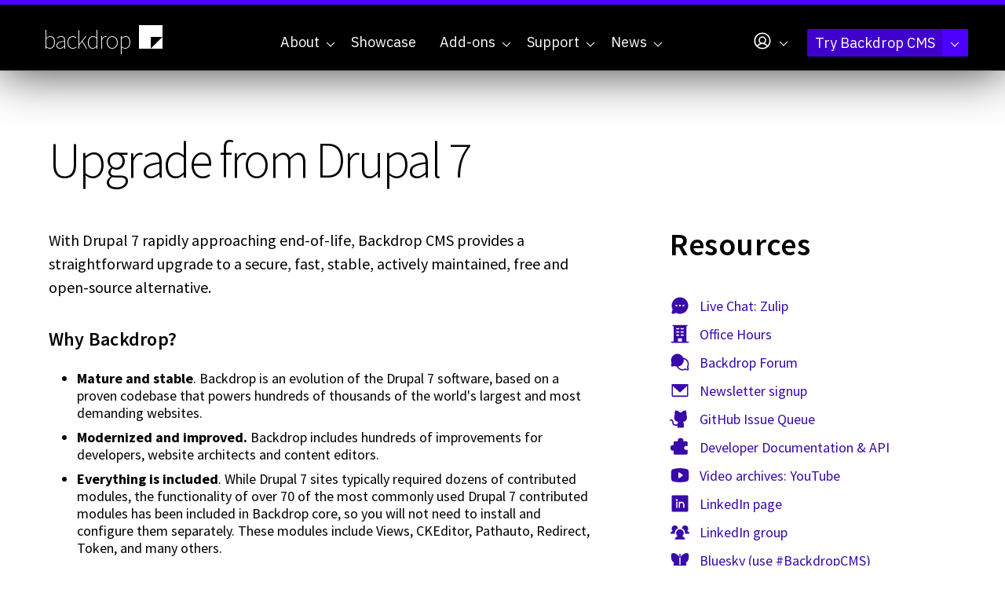

--- FILE ---
content_type: text/html; charset=utf-8
request_url: https://backdropcms.org/upgrade-from-drupal-7
body_size: 11186
content:
<!DOCTYPE html>
<html lang="en" dir="ltr">
  <head>
    <meta charset="utf-8" />
<link rel="preconnect" href="https://www.google-analytics.com" crossorigin="crossorigin" />
<link rel="shortcut icon" href="https://backdropcms.org/core/misc/favicon.ico" type="image/vnd.microsoft.icon" />
<meta name="viewport" content="width=device-width, initial-scale=1" />
<meta content="With Drupal 7 rapidly approaching end-of-life, Backdrop CMS provides a straightforward upgrade to a secure, fast, stable, actively maintained, free and open-source alternative." name="description" />
<meta content="Backdrop CMS (http://backdropcms.org)" name="generator" />
<link rel="canonical" href="https://backdropcms.org/upgrade-from-drupal-7" />
    <title>Upgrade from Drupal 7 | Backdrop CMS</title>
    <link rel="preconnect" href="https://fonts.googleapis.com">
    <link rel="preconnect" href="https://fonts.gstatic.com" crossorigin>
    <link rel="stylesheet" href="https://backdropcms.org/files/css/css_X6zzF1Doi3-4xL7pl0sv61SSD5bIKKmx6RMVve62XjQ.css" media="all" />
<link rel="stylesheet" href="https://backdropcms.org/files/css/css_xaJU72jAuGdwaW-AT8DAVp4DqDeKRUXAJArM-ju9zyk.css" media="all" />
<link rel="stylesheet" href="https://backdropcms.org/files/css/css_ESTPxUsjWO9t_6dUINyzuiIU5NT_KX-P12ieULWPGSg.css" media="all" />
<link rel="stylesheet" href="https://backdropcms.org/files/css/css_ei0bNo_EVlylE4oSX1aRZU4rsIZy1MP45Dgtczh-R3I.css" media="all" />
<link rel="stylesheet" href="https://fonts.googleapis.com/css?family=Source+Sans+Pro:200,300,400,600,700" media="all" />
<link rel="stylesheet" integrity="sha256-XoaMnoYC5TH6/+ihMEnospgm0J1PM/nioxbOUdnM8HY=" crossorigin="anonymous" href="https://cdn.jsdelivr.net/npm/fork-awesome@1.2.0/css/fork-awesome.min.css" media="all" />
<link rel="stylesheet" href="https://fonts.googleapis.com/css2?family=IBM+Plex+Mono:ital,wght@0,100;0,200;0,300;0,400;0,500;0,600;0,700;1,100;1,200;1,300;1,400;1,500;1,600;1,700&amp;family=IBM+Plex+Sans:ital,wght@0,100..700;1,100..700&amp;display=swap" media="all" />
<link rel="stylesheet" href="https://backdropcms.org/files/css/css_BUte6G2M0jTpKDs0RkyF4GDiQ_G1gEiYRkpnOW65cDU.css" media="all" />
<link rel="stylesheet" href="https://backdropcms.org/files/css/css_9EXURLQrPHB6o1hXkA3iArS535I0Gd4bUVKoD2H8MJQ.css" media="screen" />
<link rel="stylesheet" href="https://backdropcms.org/files/css/css_XiR7G_POCsnr8YgLCoNKdrajweR66gXAXBGjZJf035k.css" media="screen" />
    <script>window.Backdrop = {settings: {"basePath":"\/","pathPrefix":"","drupalCompatibility":true,"ajaxPageState":{"theme":"backdropcms","theme_token":"I0k5qBjWYZXKAMj1PDN1qx_gu4KYRhv5XIiddMqaxdI","css":{"core\/misc\/normalize.css":1,"core\/modules\/system\/css\/system.css":1,"core\/modules\/system\/css\/system.theme.css":1,"core\/modules\/system\/css\/messages.theme.css":1,"core\/modules\/layout\/css\/grid-flexbox.css":1,"modules\/contrib\/akismet\/akismet.css":1,"modules\/contrib\/codefilter\/codefilter.css":1,"core\/modules\/date\/css\/date.css":1,"core\/modules\/field\/css\/field.css":1,"core\/modules\/search\/search.theme.css":1,"core\/modules\/user\/css\/user.css":1,"modules\/contrib\/youtube\/css\/youtube.css":1,"core\/modules\/views\/css\/views.css":1,"modules\/civicrm\/backdrop\/civicrm_backdrop.css":1,"core\/layouts\/moscone_flipped\/moscone-flipped.css":1,"core\/modules\/system\/css\/menu-dropdown.theme.css":1,"core\/modules\/system\/css\/menu-toggle.theme.css":1,"modules\/contrib\/on_the_web\/css\/on_the_web.css":1,"https:\/\/fonts.googleapis.com\/css?family=Source+Sans+Pro:200,300,400,600,700":1,"https:\/\/cdn.jsdelivr.net\/npm\/fork-awesome@1.2.0\/css\/fork-awesome.min.css":1,"https:\/\/fonts.googleapis.com\/css2?family=IBM+Plex+Mono:ital,wght@0,100;0,200;0,300;0,400;0,500;0,600;0,700;1,100;1,200;1,300;1,400;1,500;1,600;1,700\u0026family=IBM+Plex+Sans:ital,wght@0,100..700;1,100..700\u0026display=swap":1,"themes\/borg\/css\/system.theme.css":1,"themes\/borg\/css\/base.css":1,"themes\/borg\/css\/layout.css":1,"themes\/backdropcms\/css\/layout-pages.css":1,"themes\/borg\/css\/components.css":1,"themes\/borg\/css\/menu-dropdown.theme.css":1,"themes\/borg\/css\/menu-toggle.theme.css":1,"themes\/backdropcms\/css\/components-nodes.css":1,"themes\/borg\/css\/components-styles.css":1,"themes\/borg\/css\/components-menus.css":1,"themes\/backdropcms\/css\/components-views.css":1,"themes\/backdropcms\/css\/components-blocks.css":1,"themes\/backdropcms\/css\/borg-civicrm.css":1,"themes\/backdropcms\/css\/borg-components.css":1,"themes\/backdropcms\/css\/components-demos.css":1,"core\/misc\/smartmenus\/css\/sm-core-css.css":1},"js":{"core\/misc\/jquery.1.12.js":1,"core\/misc\/jquery-extend-3.4.0.js":1,"core\/misc\/jquery-html-prefilter-3.5.0.js":1,"core\/misc\/jquery.once.js":1,"core\/misc\/backdrop.js":1,"core\/misc\/icons.js":1,"modules\/contrib\/luxon\/library\/luxon.min.js":1,"core\/modules\/layout\/js\/grid-fallback.js":1,"core\/misc\/smartmenus\/jquery.smartmenus.js":1,"core\/misc\/smartmenus\/addons\/keyboard\/jquery.smartmenus.keyboard.js":1,"core\/misc\/form.js":1,"modules\/contrib\/codefilter\/codefilter.js":1,"modules\/contrib\/utz_tokens\/js\/utz_tokens.js":1,"core\/modules\/system\/js\/menus.js":1,"modules\/contrib\/googleanalytics\/js\/googleanalytics.js":1,"https:\/\/www.googletagmanager.com\/gtag\/js?id=UA-71507227-1":1,"0":1,"themes\/borg\/js\/borg.js":1}},"utz_tokens":{"timezone_detection":"2"},"urlIsAjaxTrusted":{"\/upgrade-from-drupal-7":true},"googleanalytics":{"account":["UA-71507227-1","G-QL283LMJQV"],"trackOutbound":true,"trackMailto":true,"trackDownload":true,"trackDownloadExtensions":"7z|aac|arc|arj|asf|asx|avi|bin|csv|doc|exe|flv|gif|gz|gzip|hqx|jar|jpe?g|js|mp(2|3|4|e?g)|mov(ie)?|msi|msp|pdf|phps|png|ppt|qtm?|ra(m|r)?|sea|sit|tar|tgz|torrent|txt|wav|wma|wmv|wpd|xls|xml|z|zip"},"icons":{"user-circle":"\/core\/misc\/icons\/user-circle.svg"}}};</script>
<script src="https://backdropcms.org/files/js/js_UgJcLDHUwN6-lLnvyUSCmdciWRgQqFzMIs9u1yT7ZMc.js"></script>
<script src="https://backdropcms.org/files/js/js_EV0rlyPtm4L4P3GbPdEQyUJ4Qj1KHWpojDh1oSJ7OpU.js"></script>
<script src="https://backdropcms.org/files/js/js_sju4jZIsuy5KWxA5JN1n14uq1e3kYZbjZ_rn6Heo5TY.js"></script>
<script src="https://backdropcms.org/files/js/js_vaw4ygeSYCXb3_FRzsISWc9yJx1V3tdNbzAOKydwn9o.js"></script>
<script src="https://www.googletagmanager.com/gtag/js?id=UA-71507227-1"></script>
<script>window.dataLayer = window.dataLayer || [];function gtag(){dataLayer.push(arguments)};gtag("js", new Date());gtag("config", "UA-71507227-1", []);gtag("config", "G-QL283LMJQV", []);</script>
<script src="https://backdropcms.org/files/js/js_AVJLTvtEDUklxCmlJAWmnLmQyWJaRQQiRTzt1UgMENY.js"></script>
  </head>
  <body class="page node-type-book node-4967 node-4967">
    <div class="layout--moscone-flipped layout">
  <div id="skip-link">
    <a href="#main-content" class="element-invisible element-focusable">Skip to main content</a>
  </div>

      <header class="l-header" role="banner" aria-label="Site header">
      <div class="l-header-inner container container-fluid">
        <div class="row">
          <div class="block block-borg-blocks-branding col-xs-6 col-sm-4 col-md-3 col-lg-2">


  <div class="block-content">
    <a href="/" class="site-name" aria-label="Backdrop CMS home page">backdrop<svg xmlns="http://www.w3.org/2000/svg" viewBox="0 0 256 256" fill="currentColor"><path d="m32.236 32.271v191.64h95.82v-95.82h95.818v-95.82h-191.64zm191.64 95.82-95.818 95.82h95.818v-95.82z" stroke-width=".40774"/></svg>
</a>  </div>
</div>
<div class="block block-system-main-menu col-xs-6 col-sm-8 col-md-9 col-lg-10 block-menu">
  <div class="borg-header-menu menu-main">
    <input id="menu-toggle-state" class="menu-toggle-state element-invisible" type="checkbox" aria-controls="menu-toggle-state" /><label class="menu-toggle-button" for="menu-toggle-state"><span class="menu-toggle-button-icon"></span><span class="menu-toggle-button-text">Menu</span><span class="menu-toggle-assistive-text element-invisible">Toggle menu visibility</span></label><ul class="menu-dropdown menu" data-menu-style="dropdown" data-clickdown="0" data-collapse="default" data-menu-toggle-id="menu-toggle-state"><li class="first expanded has-children menu-mlid-320"><a href="/about" title="Enabling people to build highly customized websites, affordably, through collaboration and open source software.">About</a><ul><li class="first leaf menu-mlid-874"><a href="/philosophy" title="Backdrop CMS Mission, Audience, and Principles">Philosophy</a></li>
<li class="leaf menu-mlid-875"><a href="/leadership" title="Who makes decisions for the Backdrop community?">Leadership</a></li>
<li class="collapsed menu-mlid-876"><a href="/releases" title="A new minor Backdrop release will come out every 4 months.">Release Cycle</a></li>
<li class="leaf menu-mlid-879"><a href="/roadmap" title="Backdrop CMS Project History and Future">Roadmap</a></li>
<li class="collapsed menu-mlid-897"><a href="/security">Security</a></li>
<li class="leaf menu-mlid-877"><a href="/contribute" title="Ways you can Contribute to Backdrop CMS">Contribute</a></li>
<li class="leaf menu-mlid-878"><a href="/license" title="License and Copyright for Backdrop CMS">License</a></li>
<li class="last leaf menu-mlid-1325"><a href="/trademarks" title="">Trademark</a></li>
</ul></li>
<li class="leaf menu-mlid-863"><a href="/showcase" title="See websites built with Backdrop CMS. Read about why Backdrop was chosen for these projects.">Showcase</a></li>
<li class="expanded has-children menu-mlid-891"><a href="/add-ons" title="Extend what your site can do with Add-ons for Backdrop CMS">Add-ons</a><ul><li class="first leaf menu-mlid-892"><a href="/add-ons" title="Backdrop has 3 main types of add-ons: modules, themes, &amp; layouts.">Backdrop Add-ons</a></li>
<li class="leaf menu-mlid-505"><a href="/modules" title="Add new features to your Backdrop site, or improve the way your existing features currently work.">Modules</a></li>
<li class="leaf menu-mlid-506"><a href="/themes" title="Skins for your site that allow you to change the look, feel, and general appearance.">Themes</a></li>
<li class="last leaf menu-mlid-507"><a href="/layouts" title="Divide pages on your site into different columns or regions where content can be placed.">Layout templates</a></li>
</ul></li>
<li class="expanded has-children menu-mlid-631"><a href="/support" title="Get help with your Backdrop project. We&#039;ve got online resources as well as agencies &amp; contractors.">Support</a><ul><li class="first collapsed menu-mlid-870"><a href="/support" title="Get help with Backdrop CMS">Resources &amp; Support</a></li>
<li class="leaf menu-mlid-790"><a href="https://docs.backdropcms.org/documentation/user-guide" title="Documentation for website architects.">User Guide&nbsp<svg xmlns="http://www.w3.org/2000/svg" viewBox="0 0 256 256" fill="currentColor" width="1em" height="1em"><path d="M224,104a8,8,0,0,1-16,0V59.32l-66.33,66.34a8,8,0,0,1-11.32-11.32L196.68,48H152a8,8,0,0,1,0-16h64a8,8,0,0,1,8,8Zm-40,24a8,8,0,0,0-8,8v72H48V80h72a8,8,0,0,0,0-16H48A16,16,0,0,0,32,80V208a16,16,0,0,0,16,16H176a16,16,0,0,0,16-16V136A8,8,0,0,0,184,128Z"/></svg></a></li>
<li class="leaf menu-mlid-867"><a href="https://forum.backdropcms.org" title="Ask a questions or start a discussion in the new Backdrop Forum.">Backdrop Forum&nbsp<svg xmlns="http://www.w3.org/2000/svg" viewBox="0 0 256 256" fill="currentColor" width="1em" height="1em"><path d="M224,104a8,8,0,0,1-16,0V59.32l-66.33,66.34a8,8,0,0,1-11.32-11.32L196.68,48H152a8,8,0,0,1,0-16h64a8,8,0,0,1,8,8Zm-40,24a8,8,0,0,0-8,8v72H48V80h72a8,8,0,0,0,0-16H48A16,16,0,0,0,32,80V208a16,16,0,0,0,16,16H176a16,16,0,0,0,16-16V136A8,8,0,0,0,184,128Z"/></svg></a></li>
<li class="leaf menu-mlid-868"><a href="https://docs.backdropcms.org" title="Developer and API Documentation">Documentation &amp; API&nbsp<svg xmlns="http://www.w3.org/2000/svg" viewBox="0 0 256 256" fill="currentColor" width="1em" height="1em"><path d="M224,104a8,8,0,0,1-16,0V59.32l-66.33,66.34a8,8,0,0,1-11.32-11.32L196.68,48H152a8,8,0,0,1,0-16h64a8,8,0,0,1,8,8Zm-40,24a8,8,0,0,0-8,8v72H48V80h72a8,8,0,0,0,0-16H48A16,16,0,0,0,32,80V208a16,16,0,0,0,16,16H176a16,16,0,0,0,16-16V136A8,8,0,0,0,184,128Z"/></svg></a></li>
<li class="collapsed menu-mlid-873"><a href="/support/meetings">Regular Meetings</a></li>
<li class="collapsed menu-mlid-865"><a href="/support/services" title="Professional Backdrop Services">Service Providers</a></li>
<li class="last leaf menu-mlid-1256"><a href="/support/services/hosting">Hosting Providers</a></li>
</ul></li>
<li class="last expanded has-children menu-mlid-562"><a href="/news" title="News and Announcements from Backdrop CMS and the supporting community.">News</a><ul><li class="first leaf menu-mlid-871"><a href="/news" title="The Backdrop Blog: News and Announcements about Backdrop CMS">Blog</a></li>
<li class="leaf menu-mlid-866"><a href="/news/events" title="Events where you can learn more about Backdrop CMS">Events</a></li>
<li class="leaf menu-mlid-887"><a href="/news/meetings" title="Backdrop CMS Meetings">Meetings</a></li>
<li class="leaf menu-mlid-880"><a href="/news/mentions" title="Backdrop CMS mentioned elsewhere on the web">Mentions</a></li>
<li class="last leaf menu-mlid-1320"><a href="/news/press-releases">Press Releases</a></li>
</ul></li>
</ul>  </div>
  <div class="borg-header-menu menu-account">
    <ul class="sm menu-dropdown closed sm-nowrap" data-menu-style="dropdown"><li class="has-children"><a href="/user" class="has-submenu"><svg xmlns="http://www.w3.org/2000/svg" viewbox="0 0 256 256" fill="currentColor" width="26px" height="26px" aria-hidden="true" class="icon icon--user-circle"><path d="M128,24A104,104,0,1,0,232,128,104.11,104.11,0,0,0,128,24ZM74.08,197.5a64,64,0,0,1,107.84,0,87.83,87.83,0,0,1-107.84,0ZM96,120a32,32,0,1,1,32,32A32,32,0,0,1,96,120Zm97.76,66.41a79.66,79.66,0,0,0-36.06-28.75,48,48,0,1,0-59.4,0,79.66,79.66,0,0,0-36.06,28.75,88,88,0,1,1,131.52,0Z"/></svg></a><ul class="links"><li class="profile odd first"><a href="/user/login">Log In</a></li><li class="register even last"><a href="/user/register">Create an account</a></li></ul></li></ul>  </div>
  <div class="borg-header-menu menu-demo">
    <ul class="sm menu-dropdown closed sm-nowrap" data-menu-style="dropdown"><li class="has-children"><a href="https://backdropcms.org/try-backdrop" class="has-submenu">Try Backdrop CMS</a><ul class="links"><li class="demo odd first"><a href="https://backdropcms.org/demo" title="Create your own demo sandbox">Demo Backdrop CMS</a></li><li class="download even"><a href="https://github.com/backdrop/backdrop/releases/download/1.33.0/backdrop.zip" title="Download the latest version">Download version 1.33.0</a></li><li class="more odd last"><a href="https://backdropcms.org/try-backdrop" title="Discover other ways to try Backdrop CMS">More ways to try Backdrop</a></li></ul></li></ul>  </div>
</div>
        </div>
      </div>
    </header>
  
  
  <div  class="l-wrapper"> <!-- .l-wrapper !-->
    <div class="l-wrapper-inner container container-fluid">

      <div class="l-page-title">
        <a id="main-content"></a>
                          <h1 class="page-title">Upgrade from Drupal 7</h1>
                      </div>

      
      
      
      <div class="l-middle row">
        <main class="l-content col-md-8" role="main" aria-label="Main content">
          <div class="block block-system-main l-content-wrapper">


<div>
<article class="node-4967 node node-book view-mode-full clearfix">

      
  
  <div class="content">
    <div class="field field-name-body field-type-text-with-summary field-label-hidden"><div class="field-items"><div class="field-item even"><p>With Drupal 7 rapidly approaching end-of-life, Backdrop CMS provides a straightforward upgrade to a secure, fast, stable, actively maintained, free and open-source alternative.</p>

<h3>Why Backdrop?</h3>

<ul>
	<li><strong>Mature and stable</strong>. Backdrop is an evolution of the Drupal 7 software, based on a proven codebase that powers hundreds of thousands of the world's largest and most demanding websites.</li>
	<li><strong>Modernized and improved.</strong> Backdrop includes hundreds of improvements for developers, website architects and content editors.</li>
	<li><strong>Everything is included</strong>. While Drupal 7 sites typically required dozens of contributed modules, the functionality of over 70 of the most commonly used Drupal 7 contributed modules has been included in Backdrop core, so you will not need to install and configure them separately. These modules include Views, CKEditor, Pathauto, Redirect, Token, and many others.</li>
	<li><strong>Powerful New Features</strong>. Backdrop includes completely new functionality, like a powerful layout system, state-of-the-art configuration management, and in-place core updates.</li>
	<li><strong>Highly secure.</strong> Backdrop has its own dedicated Security Team, which works in close coordination with Drupal's Security Team.</li>
	<li><strong>Familiar</strong>. Developers who know how to work with Drupal 7 will feel right at home in Backdrop, since the API changes have been kept to the absolute minimum.</li>
	<li><strong>Runs fast, even on shared hosting</strong>. Backdrop will always aim to keep the server requirements low, to keep the ongoing cost of hosting a Backdrop site reasonable. You can keep your site on the same server infrastructure as it is now, and it will run faster.</li>
	<li><strong>Here to stay</strong>. Backdrop CMS has been around for more than 8 years now, a period over which we have released 25 minor versions. Always on-time. Every 4 months.</li>
	<li><strong>A supportive and vibrant open-source community.</strong> You'll always have a place to turn to for answers.</li>
</ul>

<h3>Moving your site to Backdrop CMS</h3>

<p>Once you have decided to upgrade your Drupal 7 site to Backdrop, what comes next? Here are some options:</p>

<div class="container">
<div class="row">
<div class="col-md-6 column"><a class="button" href="https://docs.backdropcms.org/documentation/upgrading-from-drupal-7-overview">Do it yourself</a><br />
If you're comfortable working with Drupal 7, you'll be right at home with Backdrop. Follow our complete <a href="https://docs.backdropcms.org/documentation/upgrading-from-drupal-7-overview">upgrade  instructions</a>, and our friendly and supportive <a href="https://backdropcms.org/support/resources">community</a> can help if you face any challenges.</div>

<div class="col-md-6 column"><a class="button" href="/d7-backdrop-conversion-request">Request conversion</a><br />
Streamline your search: submit a <a href="d7-backdrop-conversion-request">Drupal to Backdrop Conversion Request</a>. Provide us with some basic information about your site, and we'll send you a list of people who would like to assist.</div>
</div>
</div>

<p>The Backdrop CMS <a href="/support/services">Services Page</a> lists dozens of people and firms who can help you with the process of moving your Drupal 7 site to Backdrop, as well as maintaining the site long-term.</p>

<p>Welcome to the Backdrop community!</p>
</div></div></div>  </div>

  
  
</article>
</div>

</div>
        </main>
        <div class="l-sidebar l-sidebar-first col-md-4">
          <div class="block block-borg-blocks-resources">

  <h2 class="block-title">Resources</h2>

  <div class="block-content">
    <ul><li><a href="https://backdrop.zulipchat.com"><svg xmlns="http://www.w3.org/2000/svg" viewbox="0 0 256 256" fill="currentColor" width="26px" height="26px" aria-hidden="true" class="icon icon--chat-circle-dots-fill"><path d="M128,24A104,104,0,0,0,36.18,176.88L24.83,210.93a16,16,0,0,0,20.24,20.24l34.05-11.35A104,104,0,1,0,128,24ZM84,140a12,12,0,1,1,12-12A12,12,0,0,1,84,140Zm44,0a12,12,0,1,1,12-12A12,12,0,0,1,128,140Zm44,0a12,12,0,1,1,12-12A12,12,0,0,1,172,140Z"/></svg>Live Chat: Zulip</a></li><li><a href="/support/meetings"><svg xmlns="http://www.w3.org/2000/svg" viewbox="0 0 256 256" fill="currentColor" width="26px" height="26px" aria-hidden="true" class="icon icon--building-fill"><path d="M232,224H208V32h8a8,8,0,0,0,0-16H40a8,8,0,0,0,0,16h8V224H24a8,8,0,0,0,0,16H232a8,8,0,0,0,0-16ZM88,56h24a8,8,0,0,1,0,16H88a8,8,0,0,1,0-16Zm0,40h24a8,8,0,0,1,0,16H88a8,8,0,0,1,0-16Zm-8,48a8,8,0,0,1,8-8h24a8,8,0,0,1,0,16H88A8,8,0,0,1,80,144Zm72,80H104V184h48Zm16-72H144a8,8,0,0,1,0-16h24a8,8,0,0,1,0,16Zm0-40H144a8,8,0,0,1,0-16h24a8,8,0,0,1,0,16Zm0-40H144a8,8,0,0,1,0-16h24a8,8,0,0,1,0,16Z"/></svg>Office Hours</a></li><li><a href="https://forum.backdropcms.org"><svg xmlns="http://www.w3.org/2000/svg" viewbox="0 0 256 256" fill="currentColor" width="26px" height="26px" aria-hidden="true" class="icon icon--chats-circle-fill"><path d="M232.07,186.76a80,80,0,0,0-62.5-114.17A80,80,0,1,0,23.93,138.76l-7.27,24.71a16,16,0,0,0,19.87,19.87l24.71-7.27a80.39,80.39,0,0,0,25.18,7.35,80,80,0,0,0,108.34,40.65l24.71,7.27a16,16,0,0,0,19.87-19.86Zm-16.25,1.47L224,216l-27.76-8.17a8,8,0,0,0-6,.63,64.05,64.05,0,0,1-85.87-24.88A79.93,79.93,0,0,0,174.7,89.71a64,64,0,0,1,41.75,92.48A8,8,0,0,0,215.82,188.23Z"/></svg>Backdrop Forum</a></li><li><a href="https://backdropcms.org/newsletter"><svg xmlns="http://www.w3.org/2000/svg" viewbox="0 0 256 256" fill="currentColor" width="26px" height="26px" aria-hidden="true" class="icon icon--envelope-simple-fill"><path d="M224,48H32a8,8,0,0,0-8,8V192a16,16,0,0,0,16,16H216a16,16,0,0,0,16-16V56A8,8,0,0,0,224,48Zm-8,144H40V74.19l82.59,75.71a8,8,0,0,0,10.82,0L216,74.19V192Z"/></svg>Newsletter signup</a></li><li><a href="http://github.com/backdrop/backdrop-issues/issues"><svg xmlns="http://www.w3.org/2000/svg" viewbox="0 0 256 256" fill="currentColor" width="26px" height="26px" aria-hidden="true" class="icon icon--github-logo-fill"><path d="M216,104v8a56.06,56.06,0,0,1-48.44,55.47A39.8,39.8,0,0,1,176,192v40a8,8,0,0,1-8,8H104a8,8,0,0,1-8-8V216H72a40,40,0,0,1-40-40A24,24,0,0,0,8,152a8,8,0,0,1,0-16,40,40,0,0,1,40,40,24,24,0,0,0,24,24H96v-8a39.8,39.8,0,0,1,8.44-24.53A56.06,56.06,0,0,1,56,112v-8a58.14,58.14,0,0,1,7.69-28.32A59.78,59.78,0,0,1,69.07,28,8,8,0,0,1,76,24a59.75,59.75,0,0,1,48,24h24a59.75,59.75,0,0,1,48-24,8,8,0,0,1,6.93,4,59.74,59.74,0,0,1,5.37,47.68A58,58,0,0,1,216,104Z"/></svg>GitHub Issue Queue</a></li><li><a href="http://api.backdropcms.org"><svg xmlns="http://www.w3.org/2000/svg" viewbox="0 0 256 256" fill="currentColor" width="26px" height="26px" aria-hidden="true" class="icon icon--puzzle-piece-fill"><path d="M165.78,224H208a16,16,0,0,0,16-16V170.35A8,8,0,0,0,212.94,163a23.37,23.37,0,0,1-8.94,1.77c-13.23,0-24-11.1-24-24.73s10.77-24.73,24-24.73a23.37,23.37,0,0,1,8.94,1.77A8,8,0,0,0,224,109.65V72a16,16,0,0,0-16-16H171.78a35.36,35.36,0,0,0,.22-4,36,36,0,0,0-72,0,35.36,35.36,0,0,0,.22,4H64A16,16,0,0,0,48,72v32.22a35.36,35.36,0,0,0-4-.22,36,36,0,0,0,0,72,35.36,35.36,0,0,0,4-.22V208a16,16,0,0,0,16,16h42.22"/></svg>Developer Documentation & API</a></li><li><a href="https://www.youtube.com/user/backdropcms"><svg xmlns="http://www.w3.org/2000/svg" viewbox="0 0 256 256" fill="currentColor" width="26px" height="26px" aria-hidden="true" class="icon icon--youtube-logo-fill"><path d="M234.33,69.52a24,24,0,0,0-14.49-16.4C185.56,39.88,131,40,128,40s-57.56-.12-91.84,13.12a24,24,0,0,0-14.49,16.4C19.08,79.5,16,97.74,16,128s3.08,48.5,5.67,58.48a24,24,0,0,0,14.49,16.41C69,215.56,120.4,216,127.34,216h1.32c6.94,0,58.37-.44,91.18-13.11a24,24,0,0,0,14.49-16.41c2.59-10,5.67-28.22,5.67-58.48S236.92,79.5,234.33,69.52Zm-73.74,65-40,28A8,8,0,0,1,108,156V100a8,8,0,0,1,12.59-6.55l40,28a8,8,0,0,1,0,13.1Z"/></svg>Video archives: YouTube</a></li><li><a href="https://www.linkedin.com/company/backdrop-cms"><svg xmlns="http://www.w3.org/2000/svg" viewbox="0 0 256 256" fill="currentColor" width="26px" height="26px" aria-hidden="true" class="icon icon--linkedin-logo-fill"><path d="M216,24H40A16,16,0,0,0,24,40V216a16,16,0,0,0,16,16H216a16,16,0,0,0,16-16V40A16,16,0,0,0,216,24ZM96,176a8,8,0,0,1-16,0V112a8,8,0,0,1,16,0ZM88,96a12,12,0,1,1,12-12A12,12,0,0,1,88,96Zm96,80a8,8,0,0,1-16,0V140a20,20,0,0,0-40,0v36a8,8,0,0,1-16,0V112a8,8,0,0,1,15.79-1.78A36,36,0,0,1,184,140Z"/></svg>LinkedIn page</a></li><li><a href="https://www.linkedin.com/groups/6930143"><svg xmlns="http://www.w3.org/2000/svg" viewbox="0 0 256 256" fill="currentColor" width="26px" height="26px" aria-hidden="true" class="icon icon--users-three-fill"><path d="M64.12,147.8a4,4,0,0,1-4,4.2H16a8,8,0,0,1-7.8-6.17,8.35,8.35,0,0,1,1.62-6.93A67.79,67.79,0,0,1,37,117.51a40,40,0,1,1,66.46-35.8,3.94,3.94,0,0,1-2.27,4.18A64.08,64.08,0,0,0,64,144C64,145.28,64,146.54,64.12,147.8Zm182-8.91A67.76,67.76,0,0,0,219,117.51a40,40,0,1,0-66.46-35.8,3.94,3.94,0,0,0,2.27,4.18A64.08,64.08,0,0,1,192,144c0,1.28,0,2.54-.12,3.8a4,4,0,0,0,4,4.2H240a8,8,0,0,0,7.8-6.17A8.33,8.33,0,0,0,246.17,138.89Zm-89,43.18a48,48,0,1,0-58.37,0A72.13,72.13,0,0,0,65.07,212,8,8,0,0,0,72,224H184a8,8,0,0,0,6.93-12A72.15,72.15,0,0,0,157.19,182.07Z"/></svg>LinkedIn group</a></li><li><a href="https://blsky.social"><svg xmlns="http://www.w3.org/2000/svg" viewbox="0 0 256 256" fill="currentColor" width="26px" height="26px" aria-hidden="true" class="icon icon--butterfly-fill"><path d="M128,100.17a108.42,108.42,0,0,0-8-12.64V56a8,8,0,0,1,16,0V87.53A108.42,108.42,0,0,0,128,100.17ZM232.7,50.48C229,45.7,221.84,40,209,40c-16.85,0-38.46,11.28-57.81,30.16A140.07,140.07,0,0,0,136,87.53V180a8,8,0,0,1-16,0V87.53a140.07,140.07,0,0,0-15.15-17.37C85.49,51.28,63.88,40,47,40,34.16,40,27,45.7,23.3,50.48c-6.82,8.77-12.18,24.08-.21,71.2,6.05,23.83,19.51,33,30.63,36.42A44,44,0,0,0,128,205.27a44,44,0,0,0,74.28-47.17c11.12-3.4,24.57-12.59,30.63-36.42C239.63,95.24,244.85,66.1,232.7,50.48Z"/></svg>Bluesky (use #BackdropCMS)</a></li><li><a href="https://phpc.social/@backdropcms"><svg xmlns="http://www.w3.org/2000/svg" viewbox="0 0 256 256" fill="currentColor" width="26px" height="26px" aria-hidden="true" class="icon icon--mastodon-logo-fill"><path d="M184,32H72A40,40,0,0,0,32,72V192a40,40,0,0,0,40,40h88a8,8,0,0,0,0-16H72a24,24,0,0,1-24-24v-8H184a40,40,0,0,0,40-40V72A40,40,0,0,0,184,32Zm0,104a8,8,0,0,1-16,0V104a16,16,0,0,0-32,0v32a8,8,0,0,1-16,0V104a16,16,0,0,0-32,0v32a8,8,0,0,1-16,0V104a32,32,0,0,1,56-21.13A32,32,0,0,1,184,104Z"/></svg>Mastodon (use #BackdropCMS)</a></li><li><a href="http://twitter.com/backdropcms"><svg xmlns="http://www.w3.org/2000/svg" viewbox="0 0 256 256" fill="currentColor" width="26px" height="26px" aria-hidden="true" class="icon icon--twitter-logo-fill"><path d="M245.66,77.66l-29.9,29.9C209.72,177.58,150.67,232,80,232c-14.52,0-26.49-2.3-35.58-6.84-7.33-3.67-10.33-7.6-11.08-8.72a8,8,0,0,1,3.85-11.93c.26-.1,24.24-9.31,39.47-26.84a110.93,110.93,0,0,1-21.88-24.2c-12.4-18.41-26.28-50.39-22-98.18a8,8,0,0,1,13.65-4.92c.35.35,33.28,33.1,73.54,43.72V88a47.87,47.87,0,0,1,14.36-34.3A46.87,46.87,0,0,1,168.1,40a48.66,48.66,0,0,1,41.47,24H240a8,8,0,0,1,5.66,13.66Z"/></svg>Twitter or X (use #BackdropCMS)</a></li><li><a href="http://www.facebook.com/backdropcms"><svg xmlns="http://www.w3.org/2000/svg" viewbox="0 0 256 256" fill="currentColor" width="26px" height="26px" aria-hidden="true" class="icon icon--facebook-logo-fill"><path d="M232,128a104.16,104.16,0,0,1-91.55,103.26,4,4,0,0,1-4.45-4V152h24a8,8,0,0,0,8-8.53,8.17,8.17,0,0,0-8.25-7.47H136V112a16,16,0,0,1,16-16h16a8,8,0,0,0,8-8.53A8.17,8.17,0,0,0,167.73,80H152a32,32,0,0,0-32,32v24H96a8,8,0,0,0-8,8.53A8.17,8.17,0,0,0,96.27,152H120v75.28a4,4,0,0,1-4.44,4A104.15,104.15,0,0,1,24.07,124.09c2-54,45.74-97.9,99.78-100A104.12,104.12,0,0,1,232,128Z"/></svg>Facebook group</a></li></ul>  </div>
</div>
<div class="block block-block-books">

  <h2 class="block-title">Books</h2>

  <div class="block-content">
    <figure>
  <a href="https://www.amazon.com/gp/product/1484219694/ref=as_li_tl?ie=UTF8&amp;tag=backdrop-sfconservancy-20&amp;camp=1789&amp;creative=9325&amp;linkCode=as2&amp;creativeASIN=1484219694&amp;linkId=e963b2e7da243dad6dbedc91d261195e">
    <img alt="Cover of Beginning Backdrop CMS" src="https://backdropcms.org/files/beginningbackdropcms_1.jpg" />
    <figcaption>“Beginning Backdrop CMS”<br />
    by Todd Tomlinson</figcaption>
  </a>
</figure>

<figure>
  <a href="https://www.amazon.com/gp/product/1484217594/ref=as_li_tl?ie=UTF8&amp;tag=backdrop-sfconservancy-20&amp;camp=1789&amp;creative=9325&amp;linkCode=as2&amp;creativeASIN=1484217594&amp;linkId=70d1b3fd310e30a602d77724830a8cae">
    <img alt="Cover of Migrating from Drupal to Backdrop" src="https://backdropcms.org/files/inline-images/book.jpg" />
    <figcaption>“Migrating from Drupal to Backdrop”<br />
    by Todd Tomlinson</figcaption>
  </a>
</figure>

<p>Two great books by Todd Tomlinson, author of “Pro Drupal 7 Development”</p>  </div>
</div>
        </div>
      </div><!-- /.l-middle -->

    </div><!-- /.l-wrapper-inner -->
  </div><!-- /.l-wrapper -->

      <div class="l-bottom">
      <div class="block block-borg-blocks-upgrade">

  <h2 class="block-title">Upgrade from Drupal 7</h2>

  <div class="block-content">
    <div class="container container-fluid">  <div class="row">    <div class="col-md-4 column"><a href="https://docs.backdropcms.org/documentation/features-added-to-core" class="icon"><svg xmlns="http://www.w3.org/2000/svg" viewbox="0 0 256 256" fill="currentColor" width="100px" height="100px" aria-hidden="true" class="icon icon--gift"><path d="M216,72H180.92c.39-.33.79-.65,1.17-1A29.53,29.53,0,0,0,192,49.57,32.62,32.62,0,0,0,158.44,16,29.53,29.53,0,0,0,137,25.91a54.94,54.94,0,0,0-9,14.48,54.94,54.94,0,0,0-9-14.48A29.53,29.53,0,0,0,97.56,16,32.62,32.62,0,0,0,64,49.57,29.53,29.53,0,0,0,73.91,71c.38.33.78.65,1.17,1H40A16,16,0,0,0,24,88v32a16,16,0,0,0,16,16v64a16,16,0,0,0,16,16H200a16,16,0,0,0,16-16V136a16,16,0,0,0,16-16V88A16,16,0,0,0,216,72ZM149,36.51a13.69,13.69,0,0,1,10-4.5h.49A16.62,16.62,0,0,1,176,49.08a13.69,13.69,0,0,1-4.5,10c-9.49,8.4-25.24,11.36-35,12.4C137.7,60.89,141,45.5,149,36.51Zm-64.09.36A16.63,16.63,0,0,1,96.59,32h.49a13.69,13.69,0,0,1,10,4.5c8.39,9.48,11.35,25.2,12.39,34.92-9.72-1-25.44-4-34.92-12.39a13.69,13.69,0,0,1-4.5-10A16.6,16.6,0,0,1,84.87,36.87ZM40,88h80v32H40Zm16,48h64v64H56Zm144,64H136V136h64Zm16-80H136V88h80v32Z"/></svg></a>      <h3><a href="https://docs.backdropcms.org/documentation/features-added-to-core">75+ included modules</a></h3>      <p>More than 75 Drupal modules have been merged into Backdrop core.</p>    </div>    <div class="col-md-4 column"><a href="https://docs.backdropcms.org/documentation/top-100-drupal-7-modules" class="icon"><svg xmlns="http://www.w3.org/2000/svg" viewbox="0 0 256 256" fill="currentColor" width="100px" height="100px" aria-hidden="true" class="icon icon--check-square"><path d="M173.66,98.34a8,8,0,0,1,0,11.32l-56,56a8,8,0,0,1-11.32,0l-24-24a8,8,0,0,1,11.32-11.32L112,148.69l50.34-50.35A8,8,0,0,1,173.66,98.34ZM224,48V208a16,16,0,0,1-16,16H48a16,16,0,0,1-16-16V48A16,16,0,0,1,48,32H208A16,16,0,0,1,224,48ZM208,208V48H48V208H208Z"/></svg></a>      <h3><a href="https://docs.backdropcms.org/documentation/top-100-drupal-7-modules">97% of top modules</a></h3>      <p>Of the top 100 Drupal 7 modules, 97 of them are ready for Backdrop CMS.</p>    </div>    <div class="col-md-4 column"><a href="/add-ons" class="icon"><svg xmlns="http://www.w3.org/2000/svg" viewbox="0 0 256 256" fill="currentColor" width="100px" height="100px" aria-hidden="true" class="icon icon--puzzle-piece"><path d="M220.27,158.54a8,8,0,0,0-7.7-.46,20,20,0,1,1,0-36.16A8,8,0,0,0,224,114.69V72a16,16,0,0,0-16-16H171.78a35.36,35.36,0,0,0,.22-4,36.11,36.11,0,0,0-11.36-26.24,36,36,0,0,0-60.55,23.62,36.56,36.56,0,0,0,.14,6.62H64A16,16,0,0,0,48,72v32.22a35.36,35.36,0,0,0-4-.22,36.12,36.12,0,0,0-26.24,11.36,35.7,35.7,0,0,0-9.69,27,36.08,36.08,0,0,0,33.31,33.6,35.68,35.68,0,0,0,6.62-.14V208a16,16,0,0,0,16,16H208a16,16,0,0,0,16-16V165.31A8,8,0,0,0,220.27,158.54ZM208,208H64V165.31a8,8,0,0,0-11.43-7.23,20,20,0,1,1,0-36.16A8,8,0,0,0,64,114.69V72h46.69a8,8,0,0,0,7.23-11.43,20,20,0,1,1,36.16,0A8,8,0,0,0,161.31,72H208v32.23a35.68,35.68,0,0,0-6.62-.14A36,36,0,0,0,204,176a35.36,35.36,0,0,0,4-.22Z"/></svg></a>      <h3><a href="/add-ons">1300+ total add-ons</a></h3>      <p>More than 1300 modules, themes, and layouts are available for use today.</p>    </div>  </div></div><div class="upgrade-cta">  <div class="container container-fluid">    <p>Find out what's involved in upgrading your Drupal 7 site, today. &nbsp;<a href="/upgrade-from-drupal-7" class="button active" aria-current="page">Upgrade from Drupal</a></p>  </div></div>  </div>
</div>
    </div>
  
      <footer class="l-footer"  role="footer">
      <div class="l-footer-inner container container-fluid">
        <div class="row">
          <div class="block block-system-powered-by">
  <div class="drop-lounging"></div><span>Powered by <a href="https://backdropcms.org">Backdrop CMS</a></span></div>
<div class="block block-on-the-web-social-links col-md-6">

  <h2 class="block-title">Stay connected</h2>

  <div class="block-content">
    <a href="https://github.com/backdrop/backdrop" class="on-the-web otw-icon otw-github" title="Find us on GitHub" aria-label="Find us on GitHub (opens in new window)" rel="nofollow" target="_blank"><svg xmlns="http://www.w3.org/2000/svg" viewbox="0 0 256 256" fill="currentColor" class="icon icon--github-logo-fill otw-sm otw-sm otw-square" width="32px" aria-hidden="true"><path d="M216,104v8a56.06,56.06,0,0,1-48.44,55.47A39.8,39.8,0,0,1,176,192v40a8,8,0,0,1-8,8H104a8,8,0,0,1-8-8V216H72a40,40,0,0,1-40-40A24,24,0,0,0,8,152a8,8,0,0,1,0-16,40,40,0,0,1,40,40,24,24,0,0,0,24,24H96v-8a39.8,39.8,0,0,1,8.44-24.53A56.06,56.06,0,0,1,56,112v-8a58.14,58.14,0,0,1,7.69-28.32A59.78,59.78,0,0,1,69.07,28,8,8,0,0,1,76,24a59.75,59.75,0,0,1,48,24h24a59.75,59.75,0,0,1,48-24,8,8,0,0,1,6.93,4,59.74,59.74,0,0,1,5.37,47.68A58,58,0,0,1,216,104Z"/></svg></a><a href="https://www.youtube.com/user/backdropcms" class="on-the-web otw-icon otw-youtube" title="Find us on YouTube" aria-label="Find us on YouTube (opens in new window)" rel="nofollow" target="_blank"><svg xmlns="http://www.w3.org/2000/svg" viewbox="0 0 256 256" fill="currentColor" class="icon icon--youtube-logo-fill otw-sm otw-sm otw-square" width="32px" aria-hidden="true"><path d="M234.33,69.52a24,24,0,0,0-14.49-16.4C185.56,39.88,131,40,128,40s-57.56-.12-91.84,13.12a24,24,0,0,0-14.49,16.4C19.08,79.5,16,97.74,16,128s3.08,48.5,5.67,58.48a24,24,0,0,0,14.49,16.41C69,215.56,120.4,216,127.34,216h1.32c6.94,0,58.37-.44,91.18-13.11a24,24,0,0,0,14.49-16.41c2.59-10,5.67-28.22,5.67-58.48S236.92,79.5,234.33,69.52Zm-73.74,65-40,28A8,8,0,0,1,108,156V100a8,8,0,0,1,12.59-6.55l40,28a8,8,0,0,1,0,13.1Z"/></svg></a><a href="https://www.linkedin.com/company/backdrop-cms/" class="on-the-web otw-icon otw-linkedin" title="Find us on LinkedIn" aria-label="Find us on LinkedIn (opens in new window)" rel="nofollow" target="_blank"><svg xmlns="http://www.w3.org/2000/svg" viewbox="0 0 256 256" fill="currentColor" class="icon icon--linkedin-logo-fill otw-sm otw-sm otw-square" width="32px" aria-hidden="true"><path d="M216,24H40A16,16,0,0,0,24,40V216a16,16,0,0,0,16,16H216a16,16,0,0,0,16-16V40A16,16,0,0,0,216,24ZM96,176a8,8,0,0,1-16,0V112a8,8,0,0,1,16,0ZM88,96a12,12,0,1,1,12-12A12,12,0,0,1,88,96Zm96,80a8,8,0,0,1-16,0V140a20,20,0,0,0-40,0v36a8,8,0,0,1-16,0V112a8,8,0,0,1,15.79-1.78A36,36,0,0,1,184,140Z"/></svg></a><a href="https://bsky.app/profile/backdropcms.bsky.social" class="on-the-web otw-icon otw-bluesky" title="Find us on Bluesky" aria-label="Find us on Bluesky (opens in new window)" rel="nofollow" target="_blank"><svg xmlns="http://www.w3.org/2000/svg" viewbox="0 0 256 256" fill="currentColor" class="icon icon--butterfly-fill otw-sm otw-sm otw-square" width="32px" aria-hidden="true"><path d="M128,100.17a108.42,108.42,0,0,0-8-12.64V56a8,8,0,0,1,16,0V87.53A108.42,108.42,0,0,0,128,100.17ZM232.7,50.48C229,45.7,221.84,40,209,40c-16.85,0-38.46,11.28-57.81,30.16A140.07,140.07,0,0,0,136,87.53V180a8,8,0,0,1-16,0V87.53a140.07,140.07,0,0,0-15.15-17.37C85.49,51.28,63.88,40,47,40,34.16,40,27,45.7,23.3,50.48c-6.82,8.77-12.18,24.08-.21,71.2,6.05,23.83,19.51,33,30.63,36.42A44,44,0,0,0,128,205.27a44,44,0,0,0,74.28-47.17c11.12-3.4,24.57-12.59,30.63-36.42C239.63,95.24,244.85,66.1,232.7,50.48Z"/></svg></a><a href="https://phpc.social/@backdropcms" class="on-the-web otw-icon otw-mastodon" title="Find us on Mastodon" aria-label="Find us on Mastodon (opens in new window)" rel="nofollow" target="_blank"><svg xmlns="http://www.w3.org/2000/svg" viewbox="0 0 256 256" fill="currentColor" class="icon icon--mastodon-logo-fill otw-sm otw-sm otw-square" width="32px" aria-hidden="true"><path d="M184,32H72A40,40,0,0,0,32,72V192a40,40,0,0,0,40,40h88a8,8,0,0,0,0-16H72a24,24,0,0,1-24-24v-8H184a40,40,0,0,0,40-40V72A40,40,0,0,0,184,32Zm0,104a8,8,0,0,1-16,0V104a16,16,0,0,0-32,0v32a8,8,0,0,1-16,0V104a16,16,0,0,0-32,0v32a8,8,0,0,1-16,0V104a32,32,0,0,1,56-21.13A32,32,0,0,1,184,104Z"/></svg></a><a href="https://twitter.com/backdropcms" class="on-the-web otw-icon otw-twitter" title="Find us on Twitter" aria-label="Find us on Twitter (opens in new window)" rel="nofollow" target="_blank"><svg xmlns="http://www.w3.org/2000/svg" viewbox="0 0 256 256" fill="currentColor" class="icon icon--twitter-logo-fill otw-sm otw-sm otw-square" width="32px" aria-hidden="true"><path d="M245.66,77.66l-29.9,29.9C209.72,177.58,150.67,232,80,232c-14.52,0-26.49-2.3-35.58-6.84-7.33-3.67-10.33-7.6-11.08-8.72a8,8,0,0,1,3.85-11.93c.26-.1,24.24-9.31,39.47-26.84a110.93,110.93,0,0,1-21.88-24.2c-12.4-18.41-26.28-50.39-22-98.18a8,8,0,0,1,13.65-4.92c.35.35,33.28,33.1,73.54,43.72V88a47.87,47.87,0,0,1,14.36-34.3A46.87,46.87,0,0,1,168.1,40a48.66,48.66,0,0,1,41.47,24H240a8,8,0,0,1,5.66,13.66Z"/></svg></a><a href="https://facebook.com/backdropcms" class="on-the-web otw-icon otw-facebook" title="Find us on Facebook" aria-label="Find us on Facebook (opens in new window)" rel="nofollow" target="_blank"><svg xmlns="http://www.w3.org/2000/svg" viewbox="0 0 256 256" fill="currentColor" class="icon icon--facebook-logo-fill otw-sm otw-sm otw-square" width="32px" aria-hidden="true"><path d="M232,128a104.16,104.16,0,0,1-91.55,103.26,4,4,0,0,1-4.45-4V152h24a8,8,0,0,0,8-8.53,8.17,8.17,0,0,0-8.25-7.47H136V112a16,16,0,0,1,16-16h16a8,8,0,0,0,8-8.53A8.17,8.17,0,0,0,167.73,80H152a32,32,0,0,0-32,32v24H96a8,8,0,0,0-8,8.53A8.17,8.17,0,0,0,96.27,152H120v75.28a4,4,0,0,1-4.44,4A104.15,104.15,0,0,1,24.07,124.09c2-54,45.74-97.9,99.78-100A104.12,104.12,0,0,1,232,128Z"/></svg></a><a href="https://backdropcms.org/news/rss.xml" class="on-the-web otw-icon otw-rss" title="Our RSS feed" aria-label="Our RSS feed (opens in new window)" rel="nofollow" target="_blank"><svg xmlns="http://www.w3.org/2000/svg" viewbox="0 0 256 256" fill="currentColor" class="icon icon--rss-fill otw-sm otw-sm otw-square" width="32px" aria-hidden="true"><path d="M208,32H48A16,16,0,0,0,32,48V208a16,16,0,0,0,16,16H208a16,16,0,0,0,16-16V48A16,16,0,0,0,208,32ZM76,192a12,12,0,1,1,12-12A12,12,0,0,1,76,192Zm44,0a8,8,0,0,1-8-8,40,40,0,0,0-40-40,8,8,0,0,1,0-16,56.06,56.06,0,0,1,56,56A8,8,0,0,1,120,192Zm32,0a8,8,0,0,1-8-8,72.08,72.08,0,0,0-72-72,8,8,0,0,1,0-16,88.1,88.1,0,0,1,88,88A8,8,0,0,1,152,192Zm32,0a8,8,0,0,1-8-8A104.11,104.11,0,0,0,72,80a8,8,0,0,1,0-16A120.13,120.13,0,0,1,192,184,8,8,0,0,1,184,192Z"/></svg></a>  </div>
</div>
<div class="block block-borg-signup-newsletter col-md-6">

  <h2 class="block-title">Sign up for our newsletter</h2>

  <div class="block-content">
    <form class="borg-signup-newsletter-form" action="/upgrade-from-drupal-7" method="post" id="borg-signup-newsletter-form" accept-charset="UTF-8"><div><div class="form-item form-type-email form-item-email">
  <label for="edit-email">Email address </label>
 <input type="email" id="edit-email" name="email" value="" size="60" maxlength="254" class="form-email" />
</div>
<div class="form-item form-type-checkbox form-item-confirm">
 <input type="checkbox" id="edit-confirm" name="confirm" value="1" checked="checked" class="form-checkbox required" />  <label class="option" for="edit-confirm">I agree to receive this newsletter, and understand that I can easily unsubscribe at any time by using the link in any email. <abbr class="form-required" title="This field is required.">*</abbr></label>

</div>
<input type="hidden" name="form_build_id" value="form-CBrpXQ7kXW9gko-A9LI9yf6sfuZXXcsNTZeKcBgLvYw" />
<input type="hidden" name="form_id" value="borg_signup_newsletter_form" />
<div class="form-actions" id="edit-actions"><input class="button-primary form-submit" type="submit" id="edit-signup" name="op" value="Sign up" /></div></div></form>  </div>
</div>
<div class="block block-menu-menu-footer-menu">
  <ul class="menu-top-only menu" data-menu-style="top_only" data-clickdown="" data-collapse="default"><li class="first collapsed menu-mlid-854"><a href="/security" title="Backdrop CMS security issues">Security</a></li>
<li class="leaf menu-mlid-896"><a href="/privacy" title="Backdrop CMS Privacy Policy">Privacy</a></li>
<li class="leaf menu-mlid-1137"><a href="https://github.com/backdrop-ops/conduct/blob/main/code_of_conduct.md" title="The Code of Conduct for all Backdrop events and activities.">Code of Conduct</a></li>
<li class="leaf menu-mlid-855"><a href="/contact" title="Contact the folks at Backdrop CMS">Contact</a></li>
<li class="leaf menu-mlid-856"><a href="/press-kit" title="Backdrop CMS Presskit">Press Kit</a></li>
<li class="last leaf menu-mlid-857"><a href="/thank-you" title="Thank you to all the sponsors and supporters of Backdrop CMS">Thank You</a></li>
</ul></div>
        </div>
      </div>
    </footer>
  </div><!-- /.layout--moscone-flipped -->
          </body>
</html>
